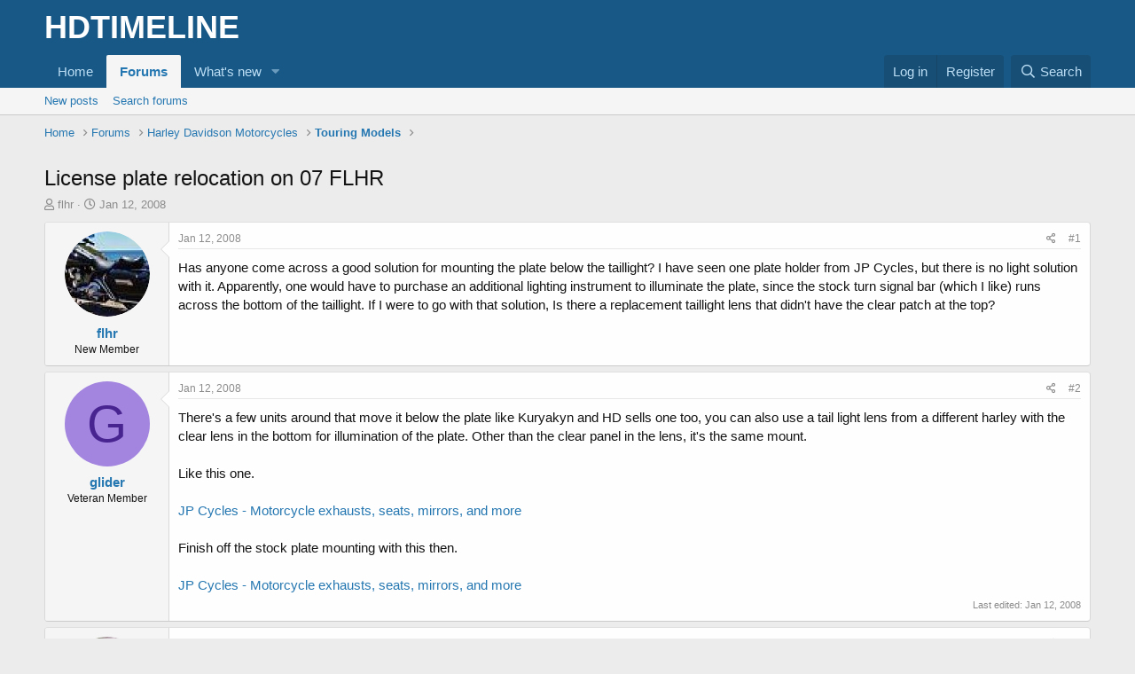

--- FILE ---
content_type: text/html; charset=utf-8
request_url: https://www.hdtimeline.com/threads/license-plate-relocation-on-07-flhr.2660/
body_size: 15984
content:
<!DOCTYPE html>
<html id="XF" lang="en-US" dir="LTR"
	data-app="public"
	data-template="thread_view"
	data-container-key="node-13"
	data-content-key="thread-2660"
	data-logged-in="false"
	data-cookie-prefix="xf_"
	data-csrf="1769018488,5e8a37f32539c1e39224666ecc11b49b"
	class="has-no-js template-thread_view"
	>
	<!-- Histats.com  START  (aync)-->
	<script type="text/javascript">var _Hasync= _Hasync|| [];
	_Hasync.push(['Histats.start', '1,4840966,4,0,0,0,00010000']);
	_Hasync.push(['Histats.fasi', '1']);
	_Hasync.push(['Histats.track_hits', '']);
	(function() {
	var hs = document.createElement('script'); hs.type = 'text/javascript'; hs.async = true;
	hs.src = ('//s10.histats.com/js15_as.js');
	(document.getElementsByTagName('head')[0] || document.getElementsByTagName('body')[0]).appendChild(hs);
	})();</script>
	<noscript><a href="/" target="_blank"><img  src="//sstatic1.histats.com/0.gif?4840966&101" alt="free website stats program" border="0"></a></noscript>
	<!-- Histats.com  END  -->
<head>
	<meta charset="utf-8" />
	<meta http-equiv="X-UA-Compatible" content="IE=Edge" />
	<meta name="viewport" content="width=device-width, initial-scale=1, viewport-fit=cover">

	
	
	

	<title>License plate relocation on 07 FLHR | Harley Davidson Forums</title>

	<link rel="manifest" href="/webmanifest.php">
	
		<meta name="theme-color" content="#185886" />
	

	<meta name="apple-mobile-web-app-title" content="Harley Davidson Forums">
	

	
		
		<meta name="description" content="Has anyone come across a good solution for mounting the plate below the taillight? I have seen one plate holder from JP Cycles, but there is no light..." />
		<meta property="og:description" content="Has anyone come across a good solution for mounting the plate below the taillight? I have seen one plate holder from JP Cycles, but there is no light solution with it. Apparently, one would have to purchase an additional lighting instrument to illuminate the plate, since the stock turn signal..." />
		<meta property="twitter:description" content="Has anyone come across a good solution for mounting the plate below the taillight? I have seen one plate holder from JP Cycles, but there is no light solution with it. Apparently, one would have..." />
	
	
		<meta property="og:url" content="https://www.hdtimeline.com/threads/license-plate-relocation-on-07-flhr.2660/" />
	
		<link rel="canonical" href="https://www.hdtimeline.com/threads/license-plate-relocation-on-07-flhr.2660/" />
	

	
		
	
	
	<meta property="og:site_name" content="Harley Davidson Forums" />


	
	
		
	
	
	<meta property="og:type" content="website" />


	
	
		
	
	
	
		<meta property="og:title" content="License plate relocation on 07 FLHR" />
		<meta property="twitter:title" content="License plate relocation on 07 FLHR" />
	


	
	
	
	

	
	

	


	<link rel="preload" href="/styles/fonts/fa/fa-regular-400.woff2?_v=5.15.3" as="font" type="font/woff2" crossorigin="anonymous" />


	<link rel="preload" href="/styles/fonts/fa/fa-solid-900.woff2?_v=5.15.3" as="font" type="font/woff2" crossorigin="anonymous" />


<link rel="preload" href="/styles/fonts/fa/fa-brands-400.woff2?_v=5.15.3" as="font" type="font/woff2" crossorigin="anonymous" />

	<link rel="stylesheet" href="/css.php?css=public%3Anormalize.css%2Cpublic%3Afa.css%2Cpublic%3Acore.less%2Cpublic%3Aapp.less&amp;s=4&amp;l=1&amp;d=1718878009&amp;k=b28d96a6ba8ce1cee94e59ee7a765490f9d17cd4" />

	<link rel="stylesheet" href="/css.php?css=public%3Alightbox.less%2Cpublic%3Amessage.less%2Cpublic%3AozzmodzTextLogo.less%2Cpublic%3Ashare_controls.less%2Cpublic%3Asiropu_ads_manager_ad.less%2Cpublic%3Aextra.less&amp;s=4&amp;l=1&amp;d=1718878009&amp;k=57243be3cebfc084ffa9b280722306c00ccab9fe" />

	
		<script src="https://cdn.hdtimeline.com/js/xf/preamble.min.js?_v=f1102dea"></script>
	


	
	

	

		
			
		

		
	


</head>
<body data-template="thread_view">

	

		
			
		

		
	


	

		
			
		

		
	


<div class="p-pageWrapper" id="top">





<header class="p-header" id="header">
	<div class="p-header-inner">
		<div class="p-header-content">

			<div class="p-header-logo p-header-logo--image">
				<a href="https://www.hdtimeline.com">
					     <span class="ozzmodzTextLogo">HDTIMELINE</span>     
				</a>
			</div>

			 <div class="samCodeUnit" data-position="container_header"> <div class="samItem" data-xf-init="sam-item" data-id="4" data-cv="true" data-cc="true"> <script async src="https://pagead2.googlesyndication.com/pagead/js/adsbygoogle.js"></script> <!-- hdforum-after-last-post-responsive-728x90 --> <ins class="adsbygoogle"
     style="display:block"
     data-ad-client="ca-pub-6198033070949682"
     data-ad-slot="6862675683"
     data-ad-format="auto"
     data-full-width-responsive="true"></ins> <script> (adsbygoogle = window.adsbygoogle || []).push({}); </script> </div> </div> 

		</div>
	</div>
</header>





	<div class="p-navSticky p-navSticky--primary" data-xf-init="sticky-header">
		
	<nav class="p-nav">
		<div class="p-nav-inner">
			<button type="button" class="button--plain p-nav-menuTrigger button" data-xf-click="off-canvas" data-menu=".js-headerOffCanvasMenu" tabindex="0" aria-label="Menu"><span class="button-text">
				<i aria-hidden="true"></i>
			</span></button>

			<div class="p-nav-smallLogo">
				<a href="https://www.hdtimeline.com">
					      <span class="ozzmodzTextLogoSmall">HDTIMELINE</span></span>
				</a>
			</div>

			<div class="p-nav-scroller hScroller" data-xf-init="h-scroller" data-auto-scroll=".p-navEl.is-selected">
				<div class="hScroller-scroll">
					<ul class="p-nav-list js-offCanvasNavSource">
					
						<li>
							
	<div class="p-navEl " >
		

			
	
	<a href="https://www.hdtimeline.com"
		class="p-navEl-link "
		
		data-xf-key="1"
		data-nav-id="home">Home</a>


			

		
		
	</div>

						</li>
					
						<li>
							
	<div class="p-navEl is-selected" data-has-children="true">
		

			
	
	<a href="/"
		class="p-navEl-link p-navEl-link--splitMenu "
		
		
		data-nav-id="forums">Forums</a>


			<a data-xf-key="2"
				data-xf-click="menu"
				data-menu-pos-ref="< .p-navEl"
				class="p-navEl-splitTrigger"
				role="button"
				tabindex="0"
				aria-label="Toggle expanded"
				aria-expanded="false"
				aria-haspopup="true"></a>

		
		
			<div class="menu menu--structural" data-menu="menu" aria-hidden="true">
				<div class="menu-content">
					
						
	
	
	<a href="/whats-new/posts/"
		class="menu-linkRow u-indentDepth0 js-offCanvasCopy "
		
		
		data-nav-id="newPosts">New posts</a>

	

					
						
	
	
	<a href="/search/?type=post"
		class="menu-linkRow u-indentDepth0 js-offCanvasCopy "
		
		
		data-nav-id="searchForums">Search forums</a>

	

					
				</div>
			</div>
		
	</div>

						</li>
					
						<li>
							
	<div class="p-navEl " data-has-children="true">
		

			
	
	<a href="/whats-new/"
		class="p-navEl-link p-navEl-link--splitMenu "
		
		
		data-nav-id="whatsNew">What's new</a>


			<a data-xf-key="3"
				data-xf-click="menu"
				data-menu-pos-ref="< .p-navEl"
				class="p-navEl-splitTrigger"
				role="button"
				tabindex="0"
				aria-label="Toggle expanded"
				aria-expanded="false"
				aria-haspopup="true"></a>

		
		
			<div class="menu menu--structural" data-menu="menu" aria-hidden="true">
				<div class="menu-content">
					
						
	
	
	<a href="/whats-new/posts/"
		class="menu-linkRow u-indentDepth0 js-offCanvasCopy "
		 rel="nofollow"
		
		data-nav-id="whatsNewPosts">New posts</a>

	

					
				</div>
			</div>
		
	</div>

						</li>
					
					</ul>
				</div>
			</div>

			<div class="p-nav-opposite">
				<div class="p-navgroup p-account p-navgroup--guest">
					
						<a href="/login/" class="p-navgroup-link p-navgroup-link--textual p-navgroup-link--logIn"
							data-xf-click="overlay" data-follow-redirects="on">
							<span class="p-navgroup-linkText">Log in</span>
						</a>
						
							<a href="/login/register" class="p-navgroup-link p-navgroup-link--textual p-navgroup-link--register"
								data-xf-click="overlay" data-follow-redirects="on">
								<span class="p-navgroup-linkText">Register</span>
							</a>
						
					
				</div>

				<div class="p-navgroup p-discovery">
					<a href="/whats-new/"
						class="p-navgroup-link p-navgroup-link--iconic p-navgroup-link--whatsnew"
						aria-label="What&#039;s new"
						title="What&#039;s new">
						<i aria-hidden="true"></i>
						<span class="p-navgroup-linkText">What's new</span>
					</a>

					
						<a href="/search/"
							class="p-navgroup-link p-navgroup-link--iconic p-navgroup-link--search"
							data-xf-click="menu"
							data-xf-key="/"
							aria-label="Search"
							aria-expanded="false"
							aria-haspopup="true"
							title="Search">
							<i aria-hidden="true"></i>
							<span class="p-navgroup-linkText">Search</span>
						</a>
						<div class="menu menu--structural menu--wide" data-menu="menu" aria-hidden="true">
							<form action="/search/search" method="post"
								class="menu-content"
								data-xf-init="quick-search">

								<h3 class="menu-header">Search</h3>
								
								<div class="menu-row">
									
										<div class="inputGroup inputGroup--joined">
											<input type="text" class="input" name="keywords" placeholder="Search…" aria-label="Search" data-menu-autofocus="true" />
											
			<select name="constraints" class="js-quickSearch-constraint input" aria-label="Search within">
				<option value="">Everywhere</option>
<option value="{&quot;search_type&quot;:&quot;post&quot;}">Threads</option>
<option value="{&quot;search_type&quot;:&quot;post&quot;,&quot;c&quot;:{&quot;nodes&quot;:[13],&quot;child_nodes&quot;:1}}">This forum</option>
<option value="{&quot;search_type&quot;:&quot;post&quot;,&quot;c&quot;:{&quot;thread&quot;:2660}}">This thread</option>

			</select>
		
										</div>
									
								</div>

								
								<div class="menu-row">
									<label class="iconic"><input type="checkbox"  name="c[title_only]" value="1" /><i aria-hidden="true"></i><span class="iconic-label">Search titles only

												
													<span tabindex="0" role="button"
														data-xf-init="tooltip" data-trigger="hover focus click" title="Tags will also be searched in content where tags are supported">

														<i class="fa--xf far fa-question-circle u-muted u-smaller" aria-hidden="true"></i>
													</span></span></label>

								</div>
								
								<div class="menu-row">
									<div class="inputGroup">
										<span class="inputGroup-text" id="ctrl_search_menu_by_member">By:</span>
										<input type="text" class="input" name="c[users]" data-xf-init="auto-complete" placeholder="Member" aria-labelledby="ctrl_search_menu_by_member" />
									</div>
								</div>
								
<div class="menu-footer">
									<span class="menu-footer-controls">
										<button type="submit" class="button--primary button button--icon button--icon--search"><span class="button-text">Search</span></button>
										<a href="/search/" class="button"><span class="button-text">Advanced search…</span></a>
									</span>
								</div>

								<input type="hidden" name="_xfToken" value="1769018488,5e8a37f32539c1e39224666ecc11b49b" />
							</form>
						</div>
					
				</div>
			</div>
		</div>
	</nav>

	</div>
	
	
		<div class="p-sectionLinks">
			<div class="p-sectionLinks-inner hScroller" data-xf-init="h-scroller">
				<div class="hScroller-scroll">
					<ul class="p-sectionLinks-list">
					
						<li>
							
	<div class="p-navEl " >
		

			
	
	<a href="/whats-new/posts/"
		class="p-navEl-link "
		
		data-xf-key="alt+1"
		data-nav-id="newPosts">New posts</a>


			

		
		
	</div>

						</li>
					
						<li>
							
	<div class="p-navEl " >
		

			
	
	<a href="/search/?type=post"
		class="p-navEl-link "
		
		data-xf-key="alt+2"
		data-nav-id="searchForums">Search forums</a>


			

		
		
	</div>

						</li>
					
					</ul>
				</div>
			</div>
		</div>
	



<div class="offCanvasMenu offCanvasMenu--nav js-headerOffCanvasMenu" data-menu="menu" aria-hidden="true" data-ocm-builder="navigation">
	<div class="offCanvasMenu-backdrop" data-menu-close="true"></div>
	<div class="offCanvasMenu-content">
		<div class="offCanvasMenu-header">
			Menu
			<a class="offCanvasMenu-closer" data-menu-close="true" role="button" tabindex="0" aria-label="Close"></a>
		</div>
		
			<div class="p-offCanvasRegisterLink">
				<div class="offCanvasMenu-linkHolder">
					<a href="/login/" class="offCanvasMenu-link" data-xf-click="overlay" data-menu-close="true">
						Log in
					</a>
				</div>
				<hr class="offCanvasMenu-separator" />
				
					<div class="offCanvasMenu-linkHolder">
						<a href="/login/register" class="offCanvasMenu-link" data-xf-click="overlay" data-menu-close="true">
							Register
						</a>
					</div>
					<hr class="offCanvasMenu-separator" />
				
			</div>
		
		<div class="js-offCanvasNavTarget"></div>
		<div class="offCanvasMenu-installBanner js-installPromptContainer" style="display: none;" data-xf-init="install-prompt">
			<div class="offCanvasMenu-installBanner-header">Install the app</div>
			<button type="button" class="js-installPromptButton button"><span class="button-text">Install</span></button>
			<template class="js-installTemplateIOS">
				<div class="overlay-title">How to install the app on iOS</div>
				<div class="block-body">
					<div class="block-row">
						<p>
							Follow along with the video below to see how to install our site as a web app on your home screen.
						</p>
						<p style="text-align: center">
							<video src="/styles/default/xenforo/add_to_home.mp4"
								width="280" height="480" autoplay loop muted playsinline></video>
						</p>
						<p>
							<small><strong>Note:</strong> This feature may not be available in some browsers.</small>
						</p>
					</div>
				</div>
			</template>
		</div>
	</div>
</div>

<div class="p-body">
	<div class="p-body-inner">
		<!--XF:EXTRA_OUTPUT-->


		

		

		
	

		
			
		

		
	


		
	
		<ul class="p-breadcrumbs "
			itemscope itemtype="https://schema.org/BreadcrumbList">
		
			

			
			

			
				
				
	<li itemprop="itemListElement" itemscope itemtype="https://schema.org/ListItem">
		<a href="https://www.hdtimeline.com" itemprop="item">
			<span itemprop="name">Home</span>
		</a>
		<meta itemprop="position" content="1" />
	</li>

			

			
				
				
	<li itemprop="itemListElement" itemscope itemtype="https://schema.org/ListItem">
		<a href="/" itemprop="item">
			<span itemprop="name">Forums</span>
		</a>
		<meta itemprop="position" content="2" />
	</li>

			
			
				
				
	<li itemprop="itemListElement" itemscope itemtype="https://schema.org/ListItem">
		<a href="/#harley-davidson-motorcycles.9" itemprop="item">
			<span itemprop="name">Harley Davidson Motorcycles</span>
		</a>
		<meta itemprop="position" content="3" />
	</li>

			
				
				
	<li itemprop="itemListElement" itemscope itemtype="https://schema.org/ListItem">
		<a href="/forums/touring-models.13/" itemprop="item">
			<span itemprop="name">Touring Models</span>
		</a>
		<meta itemprop="position" content="4" />
	</li>

			

		
		</ul>
	

		 <div class="samCodeUnit" data-position="container_breadcrumb_top_below"> <div class="samItem" data-xf-init="sam-item" data-id="1" data-cv="true" data-cc="true"> <script async src="https://pagead2.googlesyndication.com/pagead/js/adsbygoogle.js?client=ca-pub-6198033070949682"
     crossorigin="anonymous"></script> <!-- HDTimeline-728x90 --> <ins class="adsbygoogle"
     style="display:inline-block;width:1180px;height:90px"
     data-ad-client="ca-pub-6198033070949682"
     data-ad-slot="6862675683"></ins> <script> (adsbygoogle = window.adsbygoogle || []).push({}); </script> </div> </div> 


		
	<noscript class="js-jsWarning"><div class="blockMessage blockMessage--important blockMessage--iconic u-noJsOnly">JavaScript is disabled. For a better experience, please enable JavaScript in your browser before proceeding.</div></noscript>

		
	<div class="blockMessage blockMessage--important blockMessage--iconic js-browserWarning" style="display: none">You are using an out of date browser. It  may not display this or other websites correctly.<br />You should upgrade or use an <a href="https://www.google.com/chrome/" target="_blank" rel="noopener">alternative browser</a>.</div>


		
			<div class="p-body-header">
			
				
					<div class="p-title ">
					
						
							<h1 class="p-title-value">License plate relocation on 07 FLHR</h1>
						
						
					
					</div>
				

				
					<div class="p-description">
	<ul class="listInline listInline--bullet">
		<li>
			<i class="fa--xf far fa-user" aria-hidden="true" title="Thread starter"></i>
			<span class="u-srOnly">Thread starter</span>

			<a href="/members/flhr.2245/" class="username  u-concealed" dir="auto" data-user-id="2245" data-xf-init="member-tooltip">flhr</a>
		</li>
		<li>
			<i class="fa--xf far fa-clock" aria-hidden="true" title="Start date"></i>
			<span class="u-srOnly">Start date</span>

			<a href="/threads/license-plate-relocation-on-07-flhr.2660/" class="u-concealed"><time  class="u-dt" dir="auto" datetime="2008-01-12T18:31:32-0500" data-time="1200180692" data-date-string="Jan 12, 2008" data-time-string="6:31 PM" title="Jan 12, 2008 at 6:31 PM">Jan 12, 2008</time></a>
		</li>
		
	</ul>
</div>
				
			
			</div>
		

		<div class="p-body-main  ">
			
			<div class="p-body-contentCol"></div>
			

			

			<div class="p-body-content">
				
	

		
			
		

		
	


				<div class="p-body-pageContent">










	
	
	
		
	
	
	


	
	
	
		
	
	
	


	
	
		
	
	
	


	
	












	

	
		
	








	

		
			
		

		
	











	

		
			
		

		
	



	

		
			
		

		
	



<div class="block block--messages" data-xf-init="" data-type="post" data-href="/inline-mod/" data-search-target="*">

	<span class="u-anchorTarget" id="posts"></span>

	
		
	

	

	<div class="block-outer"></div>

	

	
		
	<div class="block-outer js-threadStatusField"></div>

	

	<div class="block-container lbContainer"
		data-xf-init="lightbox select-to-quote"
		data-message-selector=".js-post"
		data-lb-id="thread-2660"
		data-lb-universal="1">

		<div class="block-body js-replyNewMessageContainer">
			
				


	

		
			
		

		
	



					

					
						

	
	

	

	
	<article class="message message--post js-post js-inlineModContainer  "
		data-author="flhr"
		data-content="post-17684"
		id="js-post-17684"
		>

		

		<span class="u-anchorTarget" id="post-17684"></span>

		
			<div class="message-inner">
				
					<div class="message-cell message-cell--user">
						

	<section class="message-user"
		>

		

		<div class="message-avatar ">
			<div class="message-avatar-wrapper">
				<a href="/members/flhr.2245/" class="avatar avatar--m" data-user-id="2245" data-xf-init="member-tooltip">
			<img src="https://cdn.hdtimeline.com/data/avatars/m/2/2245.jpg?1452911333"  alt="flhr" class="avatar-u2245-m" width="96" height="96" loading="lazy" /> 
		</a>
				
			</div>
		</div>
		<div class="message-userDetails">
			<h4 class="message-name"><a href="/members/flhr.2245/" class="username " dir="auto" data-user-id="2245" data-xf-init="member-tooltip">flhr</a></h4>
			<h5 class="userTitle message-userTitle" dir="auto">New Member</h5>
			
		</div>
		
			
			
		
		<span class="message-userArrow"></span>
	</section>

					</div>
				

				
					<div class="message-cell message-cell--main">
					
						<div class="message-main js-quickEditTarget">

							
								

	

	<header class="message-attribution message-attribution--split">
		<ul class="message-attribution-main listInline ">
			
			
			<li class="u-concealed">
				<a href="/threads/license-plate-relocation-on-07-flhr.2660/post-17684" rel="nofollow" >
					<time  class="u-dt" dir="auto" datetime="2008-01-12T18:31:32-0500" data-time="1200180692" data-date-string="Jan 12, 2008" data-time-string="6:31 PM" title="Jan 12, 2008 at 6:31 PM">Jan 12, 2008</time>
				</a>
			</li>
			
		</ul>

		<ul class="message-attribution-opposite message-attribution-opposite--list ">
			
			<li>
				<a href="/threads/license-plate-relocation-on-07-flhr.2660/post-17684"
					class="message-attribution-gadget"
					data-xf-init="share-tooltip"
					data-href="/posts/17684/share"
					aria-label="Share"
					rel="nofollow">
					<i class="fa--xf far fa-share-alt" aria-hidden="true"></i>
				</a>
			</li>
			
			
				<li>
					<a href="/threads/license-plate-relocation-on-07-flhr.2660/post-17684" rel="nofollow">
						#1
					</a>
				</li>
			
		</ul>
	</header>

							

							<div class="message-content js-messageContent">
							

								
									
	
	
	

								

								
									
	

	<div class="message-userContent lbContainer js-lbContainer "
		data-lb-id="post-17684"
		data-lb-caption-desc="flhr &middot; Jan 12, 2008 at 6:31 PM">

		
			

	

		

		<article class="message-body js-selectToQuote">
			
				
			

			<div >
				
					
	

		
			
		

		
	

<div class="bbWrapper">Has anyone come across a good solution for mounting the plate below the taillight? I have seen one plate holder from JP Cycles, but there is no light solution with it. Apparently, one would have to purchase an additional lighting instrument to illuminate the plate, since the stock turn signal bar (which I like) runs across the bottom of the taillight. If I were to go with that solution, Is there a replacement taillight lens that didn&#039;t have the clear patch at the top?</div>

	

		
			
		

		
	

				
			</div>

			<div class="js-selectToQuoteEnd">&nbsp;</div>
			
				
			
		</article>

		
			

	

		

		
	</div>

								

								
									
	

	

								

								
									
	

		
			
		

		
	


	


	

		
			
		

		
	

								

							
							</div>

							
								
	

	<footer class="message-footer">
		

		

		<div class="reactionsBar js-reactionsList ">
			
		</div>

		<div class="js-historyTarget message-historyTarget toggleTarget" data-href="trigger-href"></div>
	</footer>

							
						</div>

					
					</div>
				
			</div>
		
	</article>

	
	

					

					

				

	

		
			
		

		
	




	

		
			
		

		
	



					

					
						

	
	

	

	
	<article class="message message--post js-post js-inlineModContainer  "
		data-author="glider"
		data-content="post-17730"
		id="js-post-17730"
		itemscope itemtype="https://schema.org/Comment" itemid="https://www.hdtimeline.com/posts/17730/">

		
			<meta itemprop="parentItem" itemscope itemid="https://www.hdtimeline.com/threads/license-plate-relocation-on-07-flhr.2660/" />
		

		<span class="u-anchorTarget" id="post-17730"></span>

		
			<div class="message-inner">
				
					<div class="message-cell message-cell--user">
						

	<section class="message-user"
		itemprop="author" itemscope itemtype="https://schema.org/Person" itemid="https://www.hdtimeline.com/members/glider.800/">

		
			<meta itemprop="url" content="https://www.hdtimeline.com/members/glider.800/" />
		

		<div class="message-avatar ">
			<div class="message-avatar-wrapper">
				<a href="/members/glider.800/" class="avatar avatar--m avatar--default avatar--default--dynamic" data-user-id="800" data-xf-init="member-tooltip" style="background-color: #a385e0; color: #47248f">
			<span class="avatar-u800-m" role="img" aria-label="glider">G</span> 
		</a>
				
			</div>
		</div>
		<div class="message-userDetails">
			<h4 class="message-name"><a href="/members/glider.800/" class="username " dir="auto" data-user-id="800" data-xf-init="member-tooltip"><span itemprop="name">glider</span></a></h4>
			<h5 class="userTitle message-userTitle" dir="auto" itemprop="jobTitle">Veteran Member</h5>
			
		</div>
		
			
			
		
		<span class="message-userArrow"></span>
	</section>

					</div>
				

				
					<div class="message-cell message-cell--main">
					
						<div class="message-main js-quickEditTarget">

							
								

	

	<header class="message-attribution message-attribution--split">
		<ul class="message-attribution-main listInline ">
			
			
			<li class="u-concealed">
				<a href="/threads/license-plate-relocation-on-07-flhr.2660/post-17730" rel="nofollow" itemprop="url">
					<time  class="u-dt" dir="auto" datetime="2008-01-12T19:30:08-0500" data-time="1200184208" data-date-string="Jan 12, 2008" data-time-string="7:30 PM" title="Jan 12, 2008 at 7:30 PM" itemprop="datePublished">Jan 12, 2008</time>
				</a>
			</li>
			
		</ul>

		<ul class="message-attribution-opposite message-attribution-opposite--list ">
			
			<li>
				<a href="/threads/license-plate-relocation-on-07-flhr.2660/post-17730"
					class="message-attribution-gadget"
					data-xf-init="share-tooltip"
					data-href="/posts/17730/share"
					aria-label="Share"
					rel="nofollow">
					<i class="fa--xf far fa-share-alt" aria-hidden="true"></i>
				</a>
			</li>
			
			
				<li>
					<a href="/threads/license-plate-relocation-on-07-flhr.2660/post-17730" rel="nofollow">
						#2
					</a>
				</li>
			
		</ul>
	</header>

							

							<div class="message-content js-messageContent">
							

								
									
	
	
	

								

								
									
	

	<div class="message-userContent lbContainer js-lbContainer "
		data-lb-id="post-17730"
		data-lb-caption-desc="glider &middot; Jan 12, 2008 at 7:30 PM">

		

		<article class="message-body js-selectToQuote">
			
				
			

			<div itemprop="text">
				
					
	

		
			
		

		
	

<div class="bbWrapper">There&#039;s a few units around that move it below the plate like Kuryakyn and HD sells one too, you can also use a tail light lens from a different harley with the clear lens in the bottom for illumination of the plate. Other than the clear panel in the lens, it&#039;s the same mount.<br />
<br />
Like this one.<br />
<br />
<a href="http://www.jpcycles.com/productdetail.aspx?PID=3400433&amp;cs=Harley&amp;GID=EFC8DC1D-3626-4605-8027-8216190446D8&amp;store=&amp;page=&amp;search=" target="_blank" class="link link--external" rel="nofollow ugc noopener">JP Cycles - Motorcycle exhausts, seats, mirrors, and more</a><br />
<br />
Finish off the stock plate mounting with this then.<br />
<br />
<a href="http://www.jpcycles.com/ProductDetail.aspx?PID=840-241&amp;cs=All" target="_blank" class="link link--external" rel="nofollow ugc noopener">JP Cycles - Motorcycle exhausts, seats, mirrors, and more</a></div>

	

		
			
		

		
	

				
			</div>

			<div class="js-selectToQuoteEnd">&nbsp;</div>
			
				
			
		</article>

		

		
	</div>

								

								
									
	

	
		<div class="message-lastEdit">
			
				Last edited: <time  class="u-dt" dir="auto" datetime="2008-01-12T20:20:35-0500" data-time="1200187235" data-date-string="Jan 12, 2008" data-time-string="8:20 PM" title="Jan 12, 2008 at 8:20 PM" itemprop="dateModified">Jan 12, 2008</time>
			
		</div>
	

								

								
									
	

		
			
		

		
	


	


	

		
			
		

		
	

								

							
							</div>

							
								
	

	<footer class="message-footer">
		
			<div class="message-microdata" itemprop="interactionStatistic" itemtype="https://schema.org/InteractionCounter" itemscope>
				<meta itemprop="userInteractionCount" content="0" />
				<meta itemprop="interactionType" content="https://schema.org/LikeAction" />
			</div>
		

		

		<div class="reactionsBar js-reactionsList ">
			
		</div>

		<div class="js-historyTarget message-historyTarget toggleTarget" data-href="trigger-href"></div>
	</footer>

							
						</div>

					
					</div>
				
			</div>
		
	</article>

	
	

					

					

				

	

		
			
		

		
	




	

		
			
		

		
	



					

					
						

	
	

	

	
	<article class="message message--post js-post js-inlineModContainer  "
		data-author="dodomrkc"
		data-content="post-17797"
		id="js-post-17797"
		itemscope itemtype="https://schema.org/Comment" itemid="https://www.hdtimeline.com/posts/17797/">

		
			<meta itemprop="parentItem" itemscope itemid="https://www.hdtimeline.com/threads/license-plate-relocation-on-07-flhr.2660/" />
		

		<span class="u-anchorTarget" id="post-17797"></span>

		
			<div class="message-inner">
				
					<div class="message-cell message-cell--user">
						

	<section class="message-user"
		itemprop="author" itemscope itemtype="https://schema.org/Person" itemid="https://www.hdtimeline.com/members/dodomrkc.224/">

		
			<meta itemprop="url" content="https://www.hdtimeline.com/members/dodomrkc.224/" />
		

		<div class="message-avatar ">
			<div class="message-avatar-wrapper">
				<a href="/members/dodomrkc.224/" class="avatar avatar--m" data-user-id="224" data-xf-init="member-tooltip">
			<img src="https://cdn.hdtimeline.com/data/avatars/m/0/224.jpg?1452911310"  alt="dodomrkc" class="avatar-u224-m" width="96" height="96" loading="lazy" itemprop="image" /> 
		</a>
				
			</div>
		</div>
		<div class="message-userDetails">
			<h4 class="message-name"><a href="/members/dodomrkc.224/" class="username " dir="auto" data-user-id="224" data-xf-init="member-tooltip"><span itemprop="name">dodomrkc</span></a></h4>
			<h5 class="userTitle message-userTitle" dir="auto" itemprop="jobTitle">Member</h5>
			
		</div>
		
			
			
		
		<span class="message-userArrow"></span>
	</section>

					</div>
				

				
					<div class="message-cell message-cell--main">
					
						<div class="message-main js-quickEditTarget">

							
								

	

	<header class="message-attribution message-attribution--split">
		<ul class="message-attribution-main listInline ">
			
			
			<li class="u-concealed">
				<a href="/threads/license-plate-relocation-on-07-flhr.2660/post-17797" rel="nofollow" itemprop="url">
					<time  class="u-dt" dir="auto" datetime="2008-01-13T08:51:27-0500" data-time="1200232287" data-date-string="Jan 13, 2008" data-time-string="8:51 AM" title="Jan 13, 2008 at 8:51 AM" itemprop="datePublished">Jan 13, 2008</time>
				</a>
			</li>
			
		</ul>

		<ul class="message-attribution-opposite message-attribution-opposite--list ">
			
			<li>
				<a href="/threads/license-plate-relocation-on-07-flhr.2660/post-17797"
					class="message-attribution-gadget"
					data-xf-init="share-tooltip"
					data-href="/posts/17797/share"
					aria-label="Share"
					rel="nofollow">
					<i class="fa--xf far fa-share-alt" aria-hidden="true"></i>
				</a>
			</li>
			
			
				<li>
					<a href="/threads/license-plate-relocation-on-07-flhr.2660/post-17797" rel="nofollow">
						#3
					</a>
				</li>
			
		</ul>
	</header>

							

							<div class="message-content js-messageContent">
							

								
									
	
	
	

								

								
									
	

	<div class="message-userContent lbContainer js-lbContainer "
		data-lb-id="post-17797"
		data-lb-caption-desc="dodomrkc &middot; Jan 13, 2008 at 8:51 AM">

		

		<article class="message-body js-selectToQuote">
			
				
			

			<div itemprop="text">
				
					
	

		
			
		

		
	

<div class="bbWrapper"><script class="js-extraPhrases" type="application/json">
			{
				"lightbox_close": "Close",
				"lightbox_next": "Next",
				"lightbox_previous": "Previous",
				"lightbox_error": "The requested content cannot be loaded. Please try again later.",
				"lightbox_start_slideshow": "Start slideshow",
				"lightbox_stop_slideshow": "Stop slideshow",
				"lightbox_full_screen": "Full screen",
				"lightbox_thumbnails": "Thumbnails",
				"lightbox_download": "Download",
				"lightbox_share": "Share",
				"lightbox_zoom": "Zoom",
				"lightbox_new_window": "New window",
				"lightbox_toggle_sidebar": "Toggle sidebar"
			}
			</script>
		
		
	


	<div class="bbImageWrapper  js-lbImage" title="hd_spacer_e204.gif"
		data-src="http://a1276.g.akamai.net/7/1276/734/94fb0c3ed8a8f9/resource.harley-davidson.com/media/images/hd/common/hd_spacer_e204.gif" data-lb-sidebar-href="" data-lb-caption-extra-html="" data-single-image="1">
		<img src="http://a1276.g.akamai.net/7/1276/734/94fb0c3ed8a8f9/resource.harley-davidson.com/media/images/hd/common/hd_spacer_e204.gif"
			data-url="http://a1276.g.akamai.net/7/1276/734/94fb0c3ed8a8f9/resource.harley-davidson.com/media/images/hd/common/hd_spacer_e204.gif"
			class="bbImage"
			data-zoom-target="1"
			style=""
			alt="hd_spacer_e204.gif"
			title=""
			width="" height="" loading="lazy" />
	</div> <div class="bbImageWrapper  js-lbImage" title="hd_spacer_e204.gif"
		data-src="http://a1276.g.akamai.net/7/1276/734/94fb0c3ed8a8f9/resource.harley-davidson.com/media/images/hd/common/hd_spacer_e204.gif" data-lb-sidebar-href="" data-lb-caption-extra-html="" data-single-image="1">
		<img src="http://a1276.g.akamai.net/7/1276/734/94fb0c3ed8a8f9/resource.harley-davidson.com/media/images/hd/common/hd_spacer_e204.gif"
			data-url="http://a1276.g.akamai.net/7/1276/734/94fb0c3ed8a8f9/resource.harley-davidson.com/media/images/hd/common/hd_spacer_e204.gif"
			class="bbImage"
			data-zoom-target="1"
			style=""
			alt="hd_spacer_e204.gif"
			title=""
			width="" height="" loading="lazy" />
	</div> <br />
<div class="bbImageWrapper  js-lbImage" title="hd_spacer_e204.gif"
		data-src="http://a1276.g.akamai.net/7/1276/734/94fb0c3ed8a8f9/resource.harley-davidson.com/media/images/hd/common/hd_spacer_e204.gif" data-lb-sidebar-href="" data-lb-caption-extra-html="" data-single-image="1">
		<img src="http://a1276.g.akamai.net/7/1276/734/94fb0c3ed8a8f9/resource.harley-davidson.com/media/images/hd/common/hd_spacer_e204.gif"
			data-url="http://a1276.g.akamai.net/7/1276/734/94fb0c3ed8a8f9/resource.harley-davidson.com/media/images/hd/common/hd_spacer_e204.gif"
			class="bbImage"
			data-zoom-target="1"
			style=""
			alt="hd_spacer_e204.gif"
			title=""
			width="" height="" loading="lazy" />
	</div><div class="bbImageWrapper  js-lbImage" title="hd_spacer_e204.gif"
		data-src="http://a1276.g.akamai.net/7/1276/734/94fb0c3ed8a8f9/resource.harley-davidson.com/media/images/hd/common/hd_spacer_e204.gif" data-lb-sidebar-href="" data-lb-caption-extra-html="" data-single-image="1">
		<img src="http://a1276.g.akamai.net/7/1276/734/94fb0c3ed8a8f9/resource.harley-davidson.com/media/images/hd/common/hd_spacer_e204.gif"
			data-url="http://a1276.g.akamai.net/7/1276/734/94fb0c3ed8a8f9/resource.harley-davidson.com/media/images/hd/common/hd_spacer_e204.gif"
			class="bbImage"
			data-zoom-target="1"
			style=""
			alt="hd_spacer_e204.gif"
			title=""
			width="" height="" loading="lazy" />
	</div><div class="bbImageWrapper  js-lbImage" title="hd_spacer_e204.gif"
		data-src="http://a1276.g.akamai.net/7/1276/734/94fb0c3ed8a8f9/resource.harley-davidson.com/media/images/hd/common/hd_spacer_e204.gif" data-lb-sidebar-href="" data-lb-caption-extra-html="" data-single-image="1">
		<img src="http://a1276.g.akamai.net/7/1276/734/94fb0c3ed8a8f9/resource.harley-davidson.com/media/images/hd/common/hd_spacer_e204.gif"
			data-url="http://a1276.g.akamai.net/7/1276/734/94fb0c3ed8a8f9/resource.harley-davidson.com/media/images/hd/common/hd_spacer_e204.gif"
			class="bbImage"
			data-zoom-target="1"
			style=""
			alt="hd_spacer_e204.gif"
			title=""
			width="" height="" loading="lazy" />
	</div><div class="bbImageWrapper  js-lbImage" title="hd_spacer_e204.gif"
		data-src="http://a1276.g.akamai.net/7/1276/734/94fb0c3ed8a8f9/resource.harley-davidson.com/media/images/hd/common/hd_spacer_e204.gif" data-lb-sidebar-href="" data-lb-caption-extra-html="" data-single-image="1">
		<img src="http://a1276.g.akamai.net/7/1276/734/94fb0c3ed8a8f9/resource.harley-davidson.com/media/images/hd/common/hd_spacer_e204.gif"
			data-url="http://a1276.g.akamai.net/7/1276/734/94fb0c3ed8a8f9/resource.harley-davidson.com/media/images/hd/common/hd_spacer_e204.gif"
			class="bbImage"
			data-zoom-target="1"
			style=""
			alt="hd_spacer_e204.gif"
			title=""
			width="" height="" loading="lazy" />
	</div><div class="bbImageWrapper  js-lbImage" title="hd_spacer_e204.gif"
		data-src="http://a1276.g.akamai.net/7/1276/734/94fb0c3ed8a8f9/resource.harley-davidson.com/media/images/hd/common/hd_spacer_e204.gif" data-lb-sidebar-href="" data-lb-caption-extra-html="" data-single-image="1">
		<img src="http://a1276.g.akamai.net/7/1276/734/94fb0c3ed8a8f9/resource.harley-davidson.com/media/images/hd/common/hd_spacer_e204.gif"
			data-url="http://a1276.g.akamai.net/7/1276/734/94fb0c3ed8a8f9/resource.harley-davidson.com/media/images/hd/common/hd_spacer_e204.gif"
			class="bbImage"
			data-zoom-target="1"
			style=""
			alt="hd_spacer_e204.gif"
			title=""
			width="" height="" loading="lazy" />
	</div><div class="bbImageWrapper  js-lbImage" title="hd_spacer_e204.gif"
		data-src="http://a1276.g.akamai.net/7/1276/734/94fb0c3ed8a8f9/resource.harley-davidson.com/media/images/hd/common/hd_spacer_e204.gif" data-lb-sidebar-href="" data-lb-caption-extra-html="" data-single-image="1">
		<img src="http://a1276.g.akamai.net/7/1276/734/94fb0c3ed8a8f9/resource.harley-davidson.com/media/images/hd/common/hd_spacer_e204.gif"
			data-url="http://a1276.g.akamai.net/7/1276/734/94fb0c3ed8a8f9/resource.harley-davidson.com/media/images/hd/common/hd_spacer_e204.gif"
			class="bbImage"
			data-zoom-target="1"
			style=""
			alt="hd_spacer_e204.gif"
			title=""
			width="" height="" loading="lazy" />
	</div><div class="bbImageWrapper  js-lbImage" title="hd_spacer_e204.gif"
		data-src="http://a1276.g.akamai.net/7/1276/734/94fb0c3ed8a8f9/resource.harley-davidson.com/media/images/hd/common/hd_spacer_e204.gif" data-lb-sidebar-href="" data-lb-caption-extra-html="" data-single-image="1">
		<img src="http://a1276.g.akamai.net/7/1276/734/94fb0c3ed8a8f9/resource.harley-davidson.com/media/images/hd/common/hd_spacer_e204.gif"
			data-url="http://a1276.g.akamai.net/7/1276/734/94fb0c3ed8a8f9/resource.harley-davidson.com/media/images/hd/common/hd_spacer_e204.gif"
			class="bbImage"
			data-zoom-target="1"
			style=""
			alt="hd_spacer_e204.gif"
			title=""
			width="" height="" loading="lazy" />
	</div><b>Bullet Rear Turn Signal Bar and License Plate Relocation Kit</b><br />
<div class="bbImageWrapper  js-lbImage" title="hd_spacer_e204.gif"
		data-src="http://a1276.g.akamai.net/7/1276/734/94fb0c3ed8a8f9/resource.harley-davidson.com/media/images/hd/common/hd_spacer_e204.gif" data-lb-sidebar-href="" data-lb-caption-extra-html="" data-single-image="1">
		<img src="http://a1276.g.akamai.net/7/1276/734/94fb0c3ed8a8f9/resource.harley-davidson.com/media/images/hd/common/hd_spacer_e204.gif"
			data-url="http://a1276.g.akamai.net/7/1276/734/94fb0c3ed8a8f9/resource.harley-davidson.com/media/images/hd/common/hd_spacer_e204.gif"
			class="bbImage"
			data-zoom-target="1"
			style=""
			alt="hd_spacer_e204.gif"
			title=""
			width="" height="" loading="lazy" />
	</div><br />
Accent the long and lean look of your Touring bike. This complete kit moves your license plate from the support bar to the rear fender tail for a true custom look. The kit includes a Bullet Turn Signal Bar with integrated down-lighting for the license plate, bullet turn signals, chrome rear fender tip, and decorative trim to cover the original license plate mounting holes. <br />
<div class="bbImageWrapper  js-lbImage" title="hd_spacer_e204.gif"
		data-src="http://a1276.g.akamai.net/7/1276/734/94fb0c3ed8a8f9/resource.harley-davidson.com/media/images/hd/common/hd_spacer_e204.gif" data-lb-sidebar-href="" data-lb-caption-extra-html="" data-single-image="1">
		<img src="http://a1276.g.akamai.net/7/1276/734/94fb0c3ed8a8f9/resource.harley-davidson.com/media/images/hd/common/hd_spacer_e204.gif"
			data-url="http://a1276.g.akamai.net/7/1276/734/94fb0c3ed8a8f9/resource.harley-davidson.com/media/images/hd/common/hd_spacer_e204.gif"
			class="bbImage"
			data-zoom-target="1"
			style=""
			alt="hd_spacer_e204.gif"
			title=""
			width="" height="" loading="lazy" />
	</div><br />
<div class="bbImageWrapper  js-lbImage" title="spacer_cccccc_1a21e.gif"
		data-src="http://a1276.g.akamai.net/7/1276/734/e51c98c8448d2e/resource.harley-davidson.com/media/images/holiday2003/spacer_cccccc_1a21e.gif" data-lb-sidebar-href="" data-lb-caption-extra-html="" data-single-image="1">
		<img src="http://a1276.g.akamai.net/7/1276/734/e51c98c8448d2e/resource.harley-davidson.com/media/images/holiday2003/spacer_cccccc_1a21e.gif"
			data-url="http://a1276.g.akamai.net/7/1276/734/e51c98c8448d2e/resource.harley-davidson.com/media/images/holiday2003/spacer_cccccc_1a21e.gif"
			class="bbImage"
			data-zoom-target="1"
			style=""
			alt="spacer_cccccc_1a21e.gif"
			title=""
			width="" height="" loading="lazy" />
	</div> <b>53702-04A</b><br />
<div class="bbImageWrapper  js-lbImage" title="hd_spacer_e204.gif"
		data-src="http://a1276.g.akamai.net/7/1276/734/94fb0c3ed8a8f9/resource.harley-davidson.com/media/images/hd/common/hd_spacer_e204.gif" data-lb-sidebar-href="" data-lb-caption-extra-html="" data-single-image="1">
		<img src="http://a1276.g.akamai.net/7/1276/734/94fb0c3ed8a8f9/resource.harley-davidson.com/media/images/hd/common/hd_spacer_e204.gif"
			data-url="http://a1276.g.akamai.net/7/1276/734/94fb0c3ed8a8f9/resource.harley-davidson.com/media/images/hd/common/hd_spacer_e204.gif"
			class="bbImage"
			data-zoom-target="1"
			style=""
			alt="hd_spacer_e204.gif"
			title=""
			width="" height="" loading="lazy" />
	</div><br />
 <br />
Fits &#039;99-later Touring models. &#039;99-early &#039;03 models require separate purchase of Tail Light Socket P/N 68370-03A. <br />
<div class="bbImageWrapper  js-lbImage" title="hd_spacer_e204.gif"
		data-src="http://a1276.g.akamai.net/7/1276/734/94fb0c3ed8a8f9/resource.harley-davidson.com/media/images/hd/common/hd_spacer_e204.gif" data-lb-sidebar-href="" data-lb-caption-extra-html="" data-single-image="1">
		<img src="http://a1276.g.akamai.net/7/1276/734/94fb0c3ed8a8f9/resource.harley-davidson.com/media/images/hd/common/hd_spacer_e204.gif"
			data-url="http://a1276.g.akamai.net/7/1276/734/94fb0c3ed8a8f9/resource.harley-davidson.com/media/images/hd/common/hd_spacer_e204.gif"
			class="bbImage"
			data-zoom-target="1"
			style=""
			alt="hd_spacer_e204.gif"
			title=""
			width="" height="" loading="lazy" />
	</div><br />
<span style="color: #000000">MSRP US $247.95</span><br />
 <br />
<span style="color: #000000">Here is the HD item you may be looking 4.</span></div>

	

		
			
		

		
	

				
			</div>

			<div class="js-selectToQuoteEnd">&nbsp;</div>
			
				
			
		</article>

		

		
	</div>

								

								
									
	

	

								

								
									
	

		
			
		

		
	


	


	

		
			
		

		
	

								

							
							</div>

							
								
	

	<footer class="message-footer">
		
			<div class="message-microdata" itemprop="interactionStatistic" itemtype="https://schema.org/InteractionCounter" itemscope>
				<meta itemprop="userInteractionCount" content="0" />
				<meta itemprop="interactionType" content="https://schema.org/LikeAction" />
			</div>
		

		

		<div class="reactionsBar js-reactionsList ">
			
		</div>

		<div class="js-historyTarget message-historyTarget toggleTarget" data-href="trigger-href"></div>
	</footer>

							
						</div>

					
					</div>
				
			</div>
		
	</article>

	
	

					

					

				

	

		
			
		

		
	




	

		
			
		

		
	



					

					
						

	
	

	

	
	<article class="message message--post js-post js-inlineModContainer  "
		data-author="flhr"
		data-content="post-17877"
		id="js-post-17877"
		itemscope itemtype="https://schema.org/Comment" itemid="https://www.hdtimeline.com/posts/17877/">

		
			<meta itemprop="parentItem" itemscope itemid="https://www.hdtimeline.com/threads/license-plate-relocation-on-07-flhr.2660/" />
		

		<span class="u-anchorTarget" id="post-17877"></span>

		
			<div class="message-inner">
				
					<div class="message-cell message-cell--user">
						

	<section class="message-user"
		itemprop="author" itemscope itemtype="https://schema.org/Person" itemid="https://www.hdtimeline.com/members/flhr.2245/">

		
			<meta itemprop="url" content="https://www.hdtimeline.com/members/flhr.2245/" />
		

		<div class="message-avatar ">
			<div class="message-avatar-wrapper">
				<a href="/members/flhr.2245/" class="avatar avatar--m" data-user-id="2245" data-xf-init="member-tooltip">
			<img src="https://cdn.hdtimeline.com/data/avatars/m/2/2245.jpg?1452911333"  alt="flhr" class="avatar-u2245-m" width="96" height="96" loading="lazy" itemprop="image" /> 
		</a>
				
			</div>
		</div>
		<div class="message-userDetails">
			<h4 class="message-name"><a href="/members/flhr.2245/" class="username " dir="auto" data-user-id="2245" data-xf-init="member-tooltip"><span itemprop="name">flhr</span></a></h4>
			<h5 class="userTitle message-userTitle" dir="auto" itemprop="jobTitle">New Member</h5>
			
		</div>
		
			
			
		
		<span class="message-userArrow"></span>
	</section>

					</div>
				

				
					<div class="message-cell message-cell--main">
					
						<div class="message-main js-quickEditTarget">

							
								

	

	<header class="message-attribution message-attribution--split">
		<ul class="message-attribution-main listInline ">
			
			
			<li class="u-concealed">
				<a href="/threads/license-plate-relocation-on-07-flhr.2660/post-17877" rel="nofollow" itemprop="url">
					<time  class="u-dt" dir="auto" datetime="2008-01-13T17:51:38-0500" data-time="1200264698" data-date-string="Jan 13, 2008" data-time-string="5:51 PM" title="Jan 13, 2008 at 5:51 PM" itemprop="datePublished">Jan 13, 2008</time>
				</a>
			</li>
			
		</ul>

		<ul class="message-attribution-opposite message-attribution-opposite--list ">
			
			<li>
				<a href="/threads/license-plate-relocation-on-07-flhr.2660/post-17877"
					class="message-attribution-gadget"
					data-xf-init="share-tooltip"
					data-href="/posts/17877/share"
					aria-label="Share"
					rel="nofollow">
					<i class="fa--xf far fa-share-alt" aria-hidden="true"></i>
				</a>
			</li>
			
			
				<li>
					<a href="/threads/license-plate-relocation-on-07-flhr.2660/post-17877" rel="nofollow">
						#4
					</a>
				</li>
			
		</ul>
	</header>

							

							<div class="message-content js-messageContent">
							

								
									
	
	
	

								

								
									
	

	<div class="message-userContent lbContainer js-lbContainer "
		data-lb-id="post-17877"
		data-lb-caption-desc="flhr &middot; Jan 13, 2008 at 5:51 PM">

		

		<article class="message-body js-selectToQuote">
			
				
			

			<div itemprop="text">
				
					
	

		
			
		

		
	

<div class="bbWrapper">Thanks for the research, guys!<br />
I really want to keep the stock turn signal bars, I think it ties the bags to the fender. I&#039;m going to try the JP cycles relo plate and the lens glider suggests. As for the finishing touch, I&#039;m going to get rid of the grab bar all together with a part from ebay.<br />
<br />
<br />
I&#039;ll send in pics when done. Now, back to work to pay for this!</div>

	

		
			
		

		
	

				
			</div>

			<div class="js-selectToQuoteEnd">&nbsp;</div>
			
				
			
		</article>

		

		
	</div>

								

								
									
	

	

								

								
									
	

		
			
		

		
	


	


	

		
			
		

		
	

								

							
							</div>

							
								
	

	<footer class="message-footer">
		
			<div class="message-microdata" itemprop="interactionStatistic" itemtype="https://schema.org/InteractionCounter" itemscope>
				<meta itemprop="userInteractionCount" content="0" />
				<meta itemprop="interactionType" content="https://schema.org/LikeAction" />
			</div>
		

		

		<div class="reactionsBar js-reactionsList ">
			
		</div>

		<div class="js-historyTarget message-historyTarget toggleTarget" data-href="trigger-href"></div>
	</footer>

							
						</div>

					
					</div>
				
			</div>
		
	</article>

	
	

					

					

				

	

		
			
		

		
	




	

		
			
		

		
	



					

					
						

	
	

	

	
	<article class="message message--post js-post js-inlineModContainer  "
		data-author="jwp234"
		data-content="post-17941"
		id="js-post-17941"
		itemscope itemtype="https://schema.org/Comment" itemid="https://www.hdtimeline.com/posts/17941/">

		
			<meta itemprop="parentItem" itemscope itemid="https://www.hdtimeline.com/threads/license-plate-relocation-on-07-flhr.2660/" />
		

		<span class="u-anchorTarget" id="post-17941"></span>

		
			<div class="message-inner">
				
					<div class="message-cell message-cell--user">
						

	<section class="message-user"
		itemprop="author" itemscope itemtype="https://schema.org/Person" itemid="https://www.hdtimeline.com/members/jwp234.252/">

		
			<meta itemprop="url" content="https://www.hdtimeline.com/members/jwp234.252/" />
		

		<div class="message-avatar ">
			<div class="message-avatar-wrapper">
				<a href="/members/jwp234.252/" class="avatar avatar--m avatar--default avatar--default--dynamic" data-user-id="252" data-xf-init="member-tooltip" style="background-color: #cc99cc; color: #773c77">
			<span class="avatar-u252-m" role="img" aria-label="jwp234">J</span> 
		</a>
				
			</div>
		</div>
		<div class="message-userDetails">
			<h4 class="message-name"><a href="/members/jwp234.252/" class="username " dir="auto" data-user-id="252" data-xf-init="member-tooltip"><span itemprop="name">jwp234</span></a></h4>
			<h5 class="userTitle message-userTitle" dir="auto" itemprop="jobTitle">New Member</h5>
			
		</div>
		
			
			
		
		<span class="message-userArrow"></span>
	</section>

					</div>
				

				
					<div class="message-cell message-cell--main">
					
						<div class="message-main js-quickEditTarget">

							
								

	

	<header class="message-attribution message-attribution--split">
		<ul class="message-attribution-main listInline ">
			
			
			<li class="u-concealed">
				<a href="/threads/license-plate-relocation-on-07-flhr.2660/post-17941" rel="nofollow" itemprop="url">
					<time  class="u-dt" dir="auto" datetime="2008-01-14T08:32:16-0500" data-time="1200317536" data-date-string="Jan 14, 2008" data-time-string="8:32 AM" title="Jan 14, 2008 at 8:32 AM" itemprop="datePublished">Jan 14, 2008</time>
				</a>
			</li>
			
		</ul>

		<ul class="message-attribution-opposite message-attribution-opposite--list ">
			
			<li>
				<a href="/threads/license-plate-relocation-on-07-flhr.2660/post-17941"
					class="message-attribution-gadget"
					data-xf-init="share-tooltip"
					data-href="/posts/17941/share"
					aria-label="Share"
					rel="nofollow">
					<i class="fa--xf far fa-share-alt" aria-hidden="true"></i>
				</a>
			</li>
			
			
				<li>
					<a href="/threads/license-plate-relocation-on-07-flhr.2660/post-17941" rel="nofollow">
						#5
					</a>
				</li>
			
		</ul>
	</header>

							

							<div class="message-content js-messageContent">
							

								
									
	
	
	

								

								
									
	

	<div class="message-userContent lbContainer js-lbContainer "
		data-lb-id="post-17941"
		data-lb-caption-desc="jwp234 &middot; Jan 14, 2008 at 8:32 AM">

		

		<article class="message-body js-selectToQuote">
			
				
			

			<div itemprop="text">
				
					
	

		
			
		

		
	

<div class="bbWrapper">Go to <a href="http://www.firemanjoes.com" target="_blank" class="link link--external" rel="nofollow ugc noopener">HOME - Fireman Joe&#039;s</a> they have a relocation bracket that cost 99.00 for the road king. It mounts to the lower bracket on the left hardbag. They also sell mounting bolts that light up the license plate .You can also remove that round bracket the license plate is mounted to. They sell led lights that fit in the holes where the bracket was. Nice look. I have it on my &#039;07 FFSE road king</div>

	

		
			
		

		
	

				
			</div>

			<div class="js-selectToQuoteEnd">&nbsp;</div>
			
				
			
		</article>

		

		
	</div>

								

								
									
	

	

								

								
									
	

		
			
		

		
	


	


	

		
			
		

		
	

								

							
							</div>

							
								
	

	<footer class="message-footer">
		
			<div class="message-microdata" itemprop="interactionStatistic" itemtype="https://schema.org/InteractionCounter" itemscope>
				<meta itemprop="userInteractionCount" content="0" />
				<meta itemprop="interactionType" content="https://schema.org/LikeAction" />
			</div>
		

		

		<div class="reactionsBar js-reactionsList ">
			
		</div>

		<div class="js-historyTarget message-historyTarget toggleTarget" data-href="trigger-href"></div>
	</footer>

							
						</div>

					
					</div>
				
			</div>
		
	</article>

	
	

					

					

				

	

		
			
		

		
	


			
		</div>
	</div>

	
		<div class="block-outer block-outer--after">
			
				

				
				
					<div class="block-outer-opposite">
						
							<a href="/login/" class="button--link button--wrap button" data-xf-click="overlay"><span class="button-text">
								You must log in or register to reply here.
							</span></a>
						
					</div>
				
			
		</div>
	

	
	

</div>


	

		
			
		

		
	











<div class="blockMessage blockMessage--none">
	

	
		

		<div class="shareButtons shareButtons--iconic" data-xf-init="share-buttons" data-page-url="" data-page-title="" data-page-desc="" data-page-image="">
			
				<span class="shareButtons-label">Share:</span>
			

			<div class="shareButtons-buttons">
				
					

					

					
						<a class="shareButtons-button shareButtons-button--brand shareButtons-button--reddit" data-href="https://reddit.com/submit?url={url}&amp;title={title}">
							<i aria-hidden="true"></i>
							<span>Reddit</span>
						</a>
					

					
						<a class="shareButtons-button shareButtons-button--brand shareButtons-button--pinterest" data-href="https://pinterest.com/pin/create/bookmarklet/?url={url}&amp;description={title}&amp;media={image}">
							<i aria-hidden="true"></i>
							<span>Pinterest</span>
						</a>
					

					
						<a class="shareButtons-button shareButtons-button--brand shareButtons-button--tumblr" data-href="https://www.tumblr.com/widgets/share/tool?canonicalUrl={url}&amp;title={title}">
							<i aria-hidden="true"></i>
							<span>Tumblr</span>
						</a>
					

					
						<a class="shareButtons-button shareButtons-button--brand shareButtons-button--whatsApp" data-href="https://api.whatsapp.com/send?text={title}&nbsp;{url}">
							<i aria-hidden="true"></i>
							<span>WhatsApp</span>
						</a>
					

					
						<a class="shareButtons-button shareButtons-button--email" data-href="mailto:?subject={title}&amp;body={url}">
							<i aria-hidden="true"></i>
							<span>Email</span>
						</a>
					

					
						<a class="shareButtons-button shareButtons-button--share is-hidden"
							data-xf-init="web-share"
							data-title="" data-text="" data-url=""
							data-hide=".shareButtons-button:not(.shareButtons-button--share)">

							<i aria-hidden="true"></i>
							<span>Share</span>
						</a>
					

					
						<a class="shareButtons-button shareButtons-button--link is-hidden" data-clipboard="{url}">
							<i aria-hidden="true"></i>
							<span>Link</span>
						</a>
					
				
			</div>
		</div>
	

</div>








</div>
				 <div class="samCodeUnit" data-position="container_content_below"> <div class="samItem" data-xf-init="sam-item" data-id="1" data-cv="true" data-cc="true"> <script async src="https://pagead2.googlesyndication.com/pagead/js/adsbygoogle.js?client=ca-pub-6198033070949682"
     crossorigin="anonymous"></script> <!-- HDTimeline-728x90 --> <ins class="adsbygoogle"
     style="display:inline-block;width:1180px;height:90px"
     data-ad-client="ca-pub-6198033070949682"
     data-ad-slot="6862675683"></ins> <script> (adsbygoogle = window.adsbygoogle || []).push({}); </script> </div> </div> 

			</div>

			
		</div>

		
	

		
			
		

		
	


		
	
		<ul class="p-breadcrumbs p-breadcrumbs--bottom"
			itemscope itemtype="https://schema.org/BreadcrumbList">
		
			

			
			

			
				
				
	<li itemprop="itemListElement" itemscope itemtype="https://schema.org/ListItem">
		<a href="https://www.hdtimeline.com" itemprop="item">
			<span itemprop="name">Home</span>
		</a>
		<meta itemprop="position" content="1" />
	</li>

			

			
				
				
	<li itemprop="itemListElement" itemscope itemtype="https://schema.org/ListItem">
		<a href="/" itemprop="item">
			<span itemprop="name">Forums</span>
		</a>
		<meta itemprop="position" content="2" />
	</li>

			
			
				
				
	<li itemprop="itemListElement" itemscope itemtype="https://schema.org/ListItem">
		<a href="/#harley-davidson-motorcycles.9" itemprop="item">
			<span itemprop="name">Harley Davidson Motorcycles</span>
		</a>
		<meta itemprop="position" content="3" />
	</li>

			
				
				
	<li itemprop="itemListElement" itemscope itemtype="https://schema.org/ListItem">
		<a href="/forums/touring-models.13/" itemprop="item">
			<span itemprop="name">Touring Models</span>
		</a>
		<meta itemprop="position" content="4" />
	</li>

			

		
		</ul>
	

		
	

		
			
		

		
	


	</div>
</div>

<footer class="p-footer" id="footer">

	<div class="p-footer-inner">

		<div class="p-footer-row">
			
			<div class="p-footer-row-opposite">
				<ul class="p-footer-linkList">
					
						
							<li><a href="/misc/contact" data-xf-click="overlay">Contact us</a></li>
						
					

					

					
						<li><a href="https://www.hdtimeline.com/help/privacy/">Privacy policy</a></li>
					

					
						<li><a href="/help/">Help</a></li>
					

					
						<li><a href="https://www.hdtimeline.com">Home</a></li>
					

					<li><a href="/forums/-/index.rss" target="_blank" class="p-footer-rssLink" title="RSS"><span aria-hidden="true"><i class="fa--xf far fa-rss" aria-hidden="true"></i><span class="u-srOnly">RSS</span></span></a></li>
				</ul>
			</div>
		</div>

		<!--
			<div class="p-footer-copyright">
			
				Community platform by XenForo<sup>&reg;</sup> <span class="copyright">&copy; 2010-2024 XenForo Ltd.</span>
				
			
			</div>
		-->

		
	</div>
</footer>

	

		
			
		

		
	


</div> <!-- closing p-pageWrapper -->

<div class="u-bottomFixer js-bottomFixTarget">
	
	
</div>

<div class="u-navButtons js-navButtons" data-trigger-type="up">
	<a href="javascript:" class="button--scroll button"><span class="button-text"><i class="fa--xf far fa-arrow-left" aria-hidden="true"></i><span class="u-srOnly">Back</span></span></a>
</div>


	<div class="u-scrollButtons js-scrollButtons" data-trigger-type="up">
		<a href="#top" class="button--scroll button" data-xf-click="scroll-to"><span class="button-text"><i class="fa--xf far fa-arrow-up" aria-hidden="true"></i><span class="u-srOnly">Top</span></span></a>
		
	</div>



	<script src="https://cdn.hdtimeline.com/js/vendor/jquery/jquery-3.5.1.min.js?_v=f1102dea"></script>
	<script src="https://cdn.hdtimeline.com/js/vendor/vendor-compiled.js?_v=f1102dea"></script>
	<script src="https://cdn.hdtimeline.com/js/xf/core-compiled.js?_v=f1102dea"></script>

	<script>
	XF.samViewCountMethod = "view";
	XF.samServerTime = 1769018488;
	XF.samItem = ".samItem";
	XF.samCodeUnit = ".samCodeUnit";
	XF.samBannerUnit = ".samBannerUnit";
</script>


<script>
	$(function() {
		var bkp = $('div[data-ba]');
		if (bkp.length) {
			bkp.each(function() {
				var ad = $(this);
				if (ad.find('ins.adsbygoogle').is(':hidden')) {
					 XF.ajax('GET', XF.canonicalizeUrl('index.php?sam-item/' + ad.data('ba') + '/get-backup'), {}, function(data) {
						 if (data.backup) {
							 ad.html(data.backup);
						 }
					 }, { skipDefault: true, global: false});
				}
			});
		}
		$('.samAdvertiseHereLink').each(function() {
			var unit = $(this).parent();
			if (unit.hasClass('samCustomSize')) {
				unit.css('margin-bottom', 20);
			}
		});
		$('div[data-position="footer_fixed"] > div[data-cv="true"]').each(function() {
			$(this).trigger('adView');
		});
	});
</script>
	
	

		
			
		

		
	


	<script src="https://cdn.hdtimeline.com/js/xf/lightbox-compiled.js?_v=f1102dea"></script>
<script src="https://cdn.hdtimeline.com/js/siropu/am/core.min.js?_v=f1102dea"></script>

	<script>
		jQuery.extend(true, XF.config, {
			// 
			userId: 0,
			enablePush: false,
			pushAppServerKey: '',
			url: {
				fullBase: 'https://www.hdtimeline.com/',
				basePath: '/',
				css: '/css.php?css=__SENTINEL__&s=4&l=1&d=1718878009',
				keepAlive: '/login/keep-alive'
			},
			cookie: {
				path: '/',
				domain: '',
				prefix: 'xf_',
				secure: true,
				consentMode: 'disabled',
				consented: ["optional","_third_party"]
			},
			cacheKey: '3314f0e3cf0a287f8f5fea66afe5e593',
			csrf: '1769018488,5e8a37f32539c1e39224666ecc11b49b',
			js: {"https:\/\/cdn.hdtimeline.com\/js\/xf\/lightbox-compiled.js?_v=f1102dea":true,"https:\/\/cdn.hdtimeline.com\/js\/siropu\/am\/core.min.js?_v=f1102dea":true},
			css: {"public:lightbox.less":true,"public:message.less":true,"public:ozzmodzTextLogo.less":true,"public:share_controls.less":true,"public:siropu_ads_manager_ad.less":true,"public:extra.less":true},
			time: {
				now: 1769018488,
				today: 1768971600,
				todayDow: 3,
				tomorrow: 1769058000,
				yesterday: 1768885200,
				week: 1768453200
			},
			borderSizeFeature: '3px',
			fontAwesomeWeight: 'r',
			enableRtnProtect: true,
			
			enableFormSubmitSticky: true,
			uploadMaxFilesize: 314572800,
			allowedVideoExtensions: ["m4v","mov","mp4","mp4v","mpeg","mpg","ogv","webm"],
			allowedAudioExtensions: ["mp3","opus","ogg","wav"],
			shortcodeToEmoji: true,
			visitorCounts: {
				conversations_unread: '0',
				alerts_unviewed: '0',
				total_unread: '0',
				title_count: true,
				icon_indicator: true
			},
			jsState: {},
			publicMetadataLogoUrl: '',
			publicPushBadgeUrl: 'https://www.hdtimeline.com/styles/default/xenforo/bell.png'
		});

		jQuery.extend(XF.phrases, {
			// 
			date_x_at_time_y: "{date} at {time}",
			day_x_at_time_y:  "{day} at {time}",
			yesterday_at_x:   "Yesterday at {time}",
			x_minutes_ago:    "{minutes} minutes ago",
			one_minute_ago:   "1 minute ago",
			a_moment_ago:     "A moment ago",
			today_at_x:       "Today at {time}",
			in_a_moment:      "In a moment",
			in_a_minute:      "In a minute",
			in_x_minutes:     "In {minutes} minutes",
			later_today_at_x: "Later today at {time}",
			tomorrow_at_x:    "Tomorrow at {time}",

			day0: "Sunday",
			day1: "Monday",
			day2: "Tuesday",
			day3: "Wednesday",
			day4: "Thursday",
			day5: "Friday",
			day6: "Saturday",

			dayShort0: "Sun",
			dayShort1: "Mon",
			dayShort2: "Tue",
			dayShort3: "Wed",
			dayShort4: "Thu",
			dayShort5: "Fri",
			dayShort6: "Sat",

			month0: "January",
			month1: "February",
			month2: "March",
			month3: "April",
			month4: "May",
			month5: "June",
			month6: "July",
			month7: "August",
			month8: "September",
			month9: "October",
			month10: "November",
			month11: "December",

			active_user_changed_reload_page: "The active user has changed. Reload the page for the latest version.",
			server_did_not_respond_in_time_try_again: "The server did not respond in time. Please try again.",
			oops_we_ran_into_some_problems: "Oops! We ran into some problems.",
			oops_we_ran_into_some_problems_more_details_console: "Oops! We ran into some problems. Please try again later. More error details may be in the browser console.",
			file_too_large_to_upload: "The file is too large to be uploaded.",
			uploaded_file_is_too_large_for_server_to_process: "The uploaded file is too large for the server to process.",
			files_being_uploaded_are_you_sure: "Files are still being uploaded. Are you sure you want to submit this form?",
			attach: "Attach files",
			rich_text_box: "Rich text box",
			close: "Close",
			link_copied_to_clipboard: "Link copied to clipboard.",
			text_copied_to_clipboard: "Text copied to clipboard.",
			loading: "Loading…",
			you_have_exceeded_maximum_number_of_selectable_items: "You have exceeded the maximum number of selectable items.",

			processing: "Processing",
			'processing...': "Processing…",

			showing_x_of_y_items: "Showing {count} of {total} items",
			showing_all_items: "Showing all items",
			no_items_to_display: "No items to display",

			number_button_up: "Increase",
			number_button_down: "Decrease",

			push_enable_notification_title: "Push notifications enabled successfully at Harley Davidson Forums",
			push_enable_notification_body: "Thank you for enabling push notifications!",

			pull_down_to_refresh: "Pull down to refresh",
			release_to_refresh: "Release to refresh",
			refreshing: "Refreshing…"
		,
			"svStandardLib_time.day": "{count} day",
			"svStandardLib_time.days": "{count} days",
			"svStandardLib_time.hour": "{count} hour",
			"svStandardLib_time.hours": "{count} hours",
			"svStandardLib_time.minute": "{count} minutes",
			"svStandardLib_time.minutes": "{count} minutes",
			"svStandardLib_time.month": "{count} month",
			"svStandardLib_time.months": "{count} months",
			"svStandardLib_time.second": "{count} second",
			"svStandardLib_time.seconds": "{count} seconds",
			"svStandardLib_time.week": "time.week",
			"svStandardLib_time.weeks": "{count} weeks",
			"svStandardLib_time.year": "{count} year",
			"svStandardLib_time.years": "{count} years"

		});
	</script>

	<form style="display:none" hidden="hidden">
		<input type="text" name="_xfClientLoadTime" value="" id="_xfClientLoadTime" title="_xfClientLoadTime" tabindex="-1" />
	</form>

	





	
	
		
		
			<script type="application/ld+json">
				{
    "@context": "https://schema.org",
    "@type": "WebPage",
    "url": "https://www.hdtimeline.com/threads/license-plate-relocation-on-07-flhr.2660/",
    "mainEntity": {
        "@type": "DiscussionForumPosting",
        "@id": "https://www.hdtimeline.com/threads/license-plate-relocation-on-07-flhr.2660/",
        "headline": "License plate relocation on 07 FLHR",
        "datePublished": "2008-01-12T23:31:32+00:00",
        "url": "https://www.hdtimeline.com/threads/license-plate-relocation-on-07-flhr.2660/",
        "articleSection": "Touring Models",
        "author": {
            "@type": "Person",
            "@id": "https://www.hdtimeline.com/members/flhr.2245/",
            "name": "flhr",
            "url": "https://www.hdtimeline.com/members/flhr.2245/"
        },
        "interactionStatistic": [
            {
                "@type": "InteractionCounter",
                "interactionType": "https://schema.org/ViewAction",
                "userInteractionCount": 7810
            },
            {
                "@type": "InteractionCounter",
                "interactionType": "https://schema.org/CommentAction",
                "userInteractionCount": 4
            },
            {
                "@type": "InteractionCounter",
                "interactionType": "https://schema.org/LikeAction",
                "userInteractionCount": 0
            }
        ],
        "articleBody": "Has anyone come across a good solution for mounting the plate below the taillight? I have seen one plate holder from JP Cycles, but there is no light solution with it. Apparently, one would have to purchase an additional lighting instrument to illuminate the plate, since the stock turn signal bar (which I like) runs across the bottom of the taillight. If I were to go with that solution, Is there a replacement taillight lens that didn't have the clear patch at the top?"
    },
    "publisher": {
        "@type": "Organization",
        "name": "Harley Davidson Forums",
        "description": "Harley davidson forums dedicated to harley davidson motorcycles owner and enthusiast. Get your questions answered by community gurus and industry experts. Share your experience with worldwide riders.",
        "url": "https://www.hdtimeline.com"
    }
}
			</script>
		
	



	

		
			
		

		
	


	

		
			
		

		
	

</body>
</html>











--- FILE ---
content_type: text/html; charset=utf-8
request_url: https://www.google.com/recaptcha/api2/aframe
body_size: 268
content:
<!DOCTYPE HTML><html><head><meta http-equiv="content-type" content="text/html; charset=UTF-8"></head><body><script nonce="wFY74Xm8RRzwwDiGOtg8mw">/** Anti-fraud and anti-abuse applications only. See google.com/recaptcha */ try{var clients={'sodar':'https://pagead2.googlesyndication.com/pagead/sodar?'};window.addEventListener("message",function(a){try{if(a.source===window.parent){var b=JSON.parse(a.data);var c=clients[b['id']];if(c){var d=document.createElement('img');d.src=c+b['params']+'&rc='+(localStorage.getItem("rc::a")?sessionStorage.getItem("rc::b"):"");window.document.body.appendChild(d);sessionStorage.setItem("rc::e",parseInt(sessionStorage.getItem("rc::e")||0)+1);localStorage.setItem("rc::h",'1769018491475');}}}catch(b){}});window.parent.postMessage("_grecaptcha_ready", "*");}catch(b){}</script></body></html>